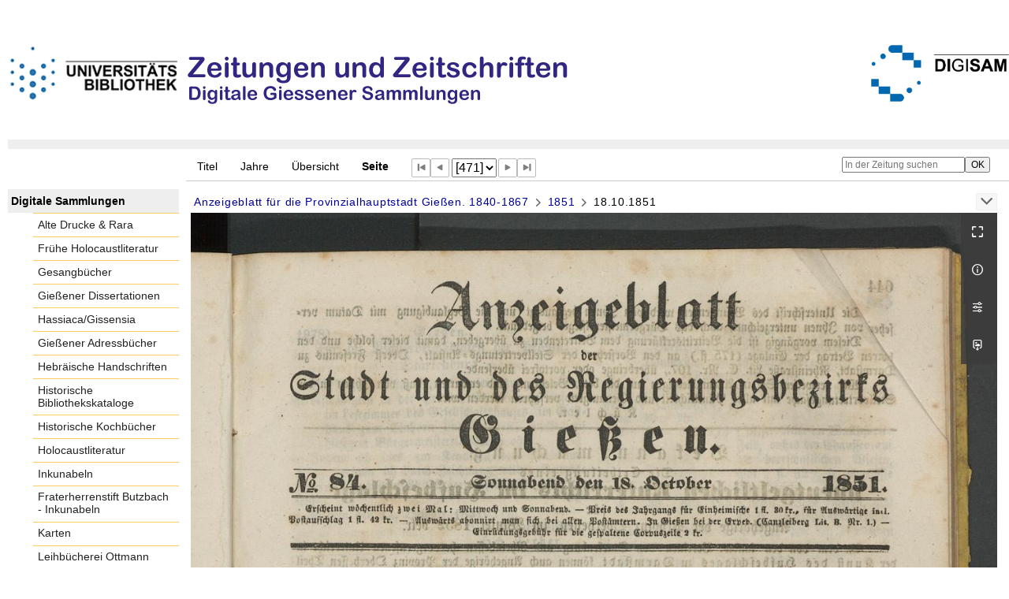

--- FILE ---
content_type: text/html;charset=utf-8
request_url: https://digisam.ub.uni-giessen.de/ubg-ihd-zuz-ga/periodical/pageview/4131018
body_size: 9527
content:
<!DOCTYPE html>
<html lang="de"><head><title>Gie&#223;ener Anzeiger / 1851 [471]</title><meta name="twitter:image" content="http://digisam.ub.uni-giessen.de/ubg-ihd-zuz-ga/download/webcache/304/4131018"><meta name="twitter:title" content="Anzeigeblatt f&#252;r die Provinzialhauptstadt Gie&#223;en&#160;: Amtsblatt des Kreises Gie&#223;en. Gie&#223;en : Br&#252;hl ; Gie&#223;en : Br&#252;hl, 1840 - 1867, 1840-1867&#160;: (18.10.1851)"><meta property="og:site" content="Gie&#223;ener Anzeiger"><meta property="og:url" content="http://digisam.ub.uni-giessen.de/ubg-ihd-zuz-ga/4131018"><meta property="og:type" content="page"><meta property="og:title" content=""><meta property="book:release_date" content="1851"><meta property="og:image" content="http://digisam.ub.uni-giessen.de/ubg-ihd-zuz-ga/download/webcache/304/4131018"><meta property="og:image:width" content="304"><meta property="og:image:height" content="422"><meta http-equiv="Content-Type" content="xml; charset=UTF-8"><meta name="viewport" content="width = device-width, initial-scale = 1"><meta name="description" content="Gie&#223;ener Anzeiger"><meta lang="de" content=""><link rel="shortcut icon" href="/ubg-ihd-zuz-ga/domainimage/favicon.ico" type="image/x-icon"><link rel="alternate" type="application/rss+xml" title="Gie&#223;ener Anzeiger" href="/ubg-ihd-zuz-ga/rss"><link type="text/css" href="/css/ubg-balancer_front2.ubg-ihd-zuz-ga_content.css?5565397486148651164" rel="stylesheet"><script src="/thirdparty/jquery-3.6.0.min.js">&#160;</script><script defer src="/static/scripts/main.js">&#160;</script><script defer src="/static/scripts/common.js">&#160;</script><script defer src="/static/scripts/fulltext.js">&#160;</script></head><body style="height:100%" class="bd-guest   bd-tableLayout  bd-r-ubg-ihd bd-m-hebis-ubg bd-ubg-ihd-zuz-ga bd-mandant bd-retroNewspaper bd-periodical bd-portal bd-pages bd-portal-pageview bd-pages-pageview bd-periodical-pageview bd-periodical-pageview-4131018 bd-list-rows bd-journal_issue"><span style="display:none" id="meta"><var id="tree">&#160;<var id="map-tiles" value="https://{a-b}.tile.openstreetmap.fr/hot/{z}/{x}/{y}.png" class=" places"> </var><var id="map-zoomAdjust" value="0" class=" places"> </var><var id="timeout" value="3600" class=" sessionsys"> </var><var id="name" value="ubg-ihd-zuz-ga" class=" domain"> </var><var id="relativeRootDomain" value="ubg-ihd" class=" domain"> </var><var id="pathinfo" value="/ubg-ihd-zuz-ga/periodical/pageview/4131018" class=" request"> </var><var id="fulldata" value="false" class=" domain"> </var><var id="search-linkDetailedsearchScope" value="domain" class=" templating"> </var><var id="class" value="periodical" class=" request"> </var><var id="classtype" value="portal" class=" request"> </var><var id="tab" value="pageview" class=" request"> </var><var id="id" value="4131018" class=" request"> </var><var id="leftColToggled" value="false" class=" session"> </var><var id="facetFilterToggled" value="false" class=" session"> </var><var id="topheight" value="80" class=" session"> </var><var id="bottomheight" value="20" class=" session"> </var><var id="bodywidth" value="1000" class=" session"> </var><var id="centercolwidth" value="0" class=" session"> </var><var id="middlerowheight" value="476" class=" session"> </var><var id="numberOfThumbs" value="20" class=" session"> </var><var id="clientwidth" value="1000" class=" session"> </var><var id="fullScreen" value="false" class=" session"> </var><var id="staticWidth" value="false" class=" session"> </var><var id="rightcolwidth" value="220" class=" session"> </var><var id="leftcolwidth" value="200" class=" session"> </var><var id="zoomwidth" value="0" class=" session"> </var><var id="mode" value="w" class=" session"> </var><var id="initialized" value="false" class=" session"> </var><var id="sizes" value="128,1200,2000,0,1000,304,1504,504,800" class=" webcache"> </var><var id="availableZoomLevels" value="304,504,800,1000,1504,2000" class=" webcache"> </var><var id="js-toggleMobileNavi" value="None" class=" templating"> </var><var id="fullscreen-fullzoomOnly" value="false" class=" templating"> </var><var id="css-mobileMin" value="992px" class=" templating"> </var><var id="tei-on" value="false" class=" templating"> </var><var id="search-alertIfEmpty" value="true" class=" templating"> </var><var id="search-quicksearchScope" value="domain" class=" templating"> </var><var id="search-toggleListMinStructs" value="3" class=" templating"> </var><var id="search-highlightingColor" value="00808066" class=" templating"> </var><var id="layout-wrapperMargins" value="body" class=" templating"> </var><var id="layout-useMiddleContentDIV" value="false" class=" templating"> </var><var id="layout-navPortAboveMiddleContentDIV" value="false" class=" templating"> </var><var id="navPort-align" value="top" class=" templating"> </var><var id="navPort-searchTheBookInit" value="closed" class=" templating"> </var><var id="navPath-pageviewStructureResize" value="js" class=" templating"> </var><var id="layout-useLayout" value="tableLayout" class=" templating"> </var><var id="listNavigation-keepToggleState" value="false" class=" templating"> </var><var id="fullscreen-mode" value="None" class=" templating"> </var><var id="groups" value="guest" class=" user"> </var><var id="pageview-autoResize" value="true" class="templating"> </var><var id="zoom-saveFilters" value="true" class="templating"> </var></var><var id="client" value="browser">&#160;</var><var id="guest" value="true">&#160;</var><var class="layout" id="colleft" value="pageview,">&#160;</var><var class="layout" id="colright" value="">&#160;</var></span><table cellpadding="0" cellspacing="0" id="cont"><tr id="rowTop"><td class="tdTop" id="tdTop"><a class="screenreaders" href="#leftParts">zum Hauptmen&#252;</a><header role="banner" class=""><div id="defaultTop" class="wiki wiki-top defaultTop wiki-defaultTop defaultTop "><p><br><br>
<table cellpadding="0" cellspacing="0" id="topContent">
  <tbody><tr>
    <td width="50px">
      <a href="http://www.uni-giessen.de/ub/de/"><img alt="Link zur Startseite der UB-Gie&#223;en" title="Link zur Startseite der UB-Gie&#223;en." src="/ubg-ihd-zuz-ga/domainimage/UB2100.gif" width="215px"></a>
    </td>
    <td>
      <img alt="Banner" title="Banner" src="/ubg-ihd-zuz-ga/domainimage/zeitungen.png" align="left"></td>
    <td>
      <a href="/ubg-ihd/"><img alt="Banner" height="72px" title="Link zur Startseite der Digitalen Sammlungen" src="/ubg-ihd-zuz-ga/domainimage/DIGISAM_01-01.png" align="right"></a>
    </td>
  </tr>
</tbody></table></p></div><nav class="navPort   "><ul id="navPort" class="nav-inline navPort-pages navPort-periodical-pageview"><li class="viewCtrl  tab-titleinfo firstCtrl tab-periodical tab-pages-titleinfo" id="tab-periodical-titleinfo"><a href="/ubg-ihd-zuz-ga/periodical/titleinfo/4121822">Titel</a></li><li class="viewCtrl  tab-date evenCtrl tab-periodical tab-pages-date" id="tab-periodical-date"><a href="/ubg-ihd-zuz-ga/periodical/date/4121822">Jahre</a></li><li class="viewCtrl  tab-thumbview tab-periodical tab-pages-thumbview" id="tab-periodical-thumbview"><a href="/ubg-ihd-zuz-ga/periodical/thumbview/4131018">&#220;bersicht</a></li><li class="viewCtrl_sel  tab-pageview evenCtrl tab-pages-pageview" id="tab-periodical-pageview"><span>Seite</span></li><span class="controls naviControls"><div class="paginglink"><a class="vls-button start" href="/ubg-ihd-zuz-ga/periodical/pageview/4130548" rel="nofollow" title="Erste Seite"><span> </span></a></div><div class="paginglink"><a class="vls-button back" href="/ubg-ihd-zuz-ga/periodical/pageview/4131017" rel="nofollow" title="Vorige Seite"><span> </span></a></div><span class="drop"><form class="gotopage" name="goToPage" method="post" action="/ubg-ihd-zuz-ga/periodical/pageview/0"><input type="hidden" name="tredir" value="true"><label class="screenreaders" for="goToPage">Gehe zu Seite</label><select id="goToPage" class="change offset" title="Gehe zu Seite" name="id"><option value="4130548">[1] </option><option value="4130549">[2] </option><option value="4130550">[3] </option><option value="4130551">[4] </option><option value="4130552">[5] </option><option value="4130553">[6] </option><option value="4130554">[7] </option><option value="4130555">[8] </option><option value="4130556">[9] </option><option value="4130557">[10] </option><option value="4130558">[11] </option><option value="4130559">[12] </option><option value="4130560">[13] </option><option value="4130561">[14] </option><option value="4130562">[15] </option><option value="4130563">[16] </option><option value="4130564">[17] </option><option value="4130565">[18] </option><option value="4130566">[19] </option><option value="4130567">[20] </option><option value="4130568">[21] </option><option value="4130569">[22] </option><option value="4130570">[23] </option><option value="4130571">[24] </option><option value="4130572">[25] </option><option value="4130573">[26] </option><option value="4130574">[27] </option><option value="4130575">[28] </option><option value="4130576">[29] </option><option value="4130577">[30] </option><option value="4130578">[31] </option><option value="4130579">[32] </option><option value="4130580">[33] </option><option value="4130581">[34] </option><option value="4130582">[35] </option><option value="4130583">[36] </option><option value="4130584">[37] </option><option value="4130585">[38] </option><option value="4130586">[39] </option><option value="4130587">[40] </option><option value="4130588">[41] </option><option value="4130589">[42] </option><option value="4130590">[43] </option><option value="4130591">[44] </option><option value="4130592">[45] </option><option value="4130593">[46] </option><option value="4130594">[47] </option><option value="4130595">[48] </option><option value="4130596">[49] </option><option value="4130597">[50] </option><option value="4130598">[51] </option><option value="4130599">[52] </option><option value="4130600">[53] </option><option value="4130601">[54] </option><option value="4130602">[55] </option><option value="4130603">[56] </option><option value="4130604">[57] </option><option value="4130605">[58] </option><option value="4130606">[59] </option><option value="4130607">[60] </option><option value="4130608">[61] </option><option value="4130609">[62] </option><option value="4130610">[63] </option><option value="4130611">[64] </option><option value="4130612">[65] </option><option value="4130613">[66] </option><option value="4130614">[67] </option><option value="4130615">[68] </option><option value="4130616">[69] </option><option value="4130617">[70] </option><option value="4130618">[71] </option><option value="4130619">[72] </option><option value="4130620">[73] </option><option value="4130621">[74] </option><option value="4130622">[75] </option><option value="4130623">[76] </option><option value="4130624">[77] </option><option value="4130625">[78] </option><option value="4130626">[79] </option><option value="4130627">[80] </option><option value="4130628">[81] </option><option value="4130629">[82] </option><option value="4130630">[83] </option><option value="4130631">[84] </option><option value="4130632">[85] </option><option value="4130633">[86] </option><option value="4130634">[87] </option><option value="4130635">[88] </option><option value="4130636">[89] </option><option value="4130637">[90] </option><option value="4130638">[91] </option><option value="4130639">[92] </option><option value="4130640">[93] </option><option value="4130641">[94] </option><option value="4130642">[95] </option><option value="4130643">[96] </option><option value="4130644">[97] </option><option value="4130645">[98] </option><option value="4130646">[99] </option><option value="4130647">[100] </option><option value="4130648">[101] </option><option value="4130649">[102] </option><option value="4130650">[103] </option><option value="4130651">[104] </option><option value="4130652">[105] </option><option value="4130653">[106] </option><option value="4130654">[107] </option><option value="4130655">[108] </option><option value="4130656">[109] </option><option value="4130657">[110] </option><option value="4130658">[111] </option><option value="4130659">[112] </option><option value="4130660">[113] </option><option value="4130661">[114] </option><option value="4130662">[115] </option><option value="4130663">[116] </option><option value="4130664">[117] </option><option value="4130665">[118] </option><option value="4130666">[119] </option><option value="4130667">[120] </option><option value="4130668">[121] </option><option value="4130669">[122] </option><option value="4130670">[123] </option><option value="4130671">[124] </option><option value="4130672">[125] </option><option value="4130673">[126] </option><option value="4130674">[127] </option><option value="4130675">[128] </option><option value="4130676">[129] </option><option value="4130677">[130] </option><option value="4130678">[131] </option><option value="4130679">[132] </option><option value="4130680">[133] </option><option value="4130681">[134] </option><option value="4130682">[135] </option><option value="4130683">[136] </option><option value="4130684">[137] </option><option value="4130685">[138] </option><option value="4130686">[139] </option><option value="4130687">[140] </option><option value="4130688">[141] </option><option value="4130689">[142] </option><option value="4130690">[143] </option><option value="4130691">[144] </option><option value="4130692">[145] </option><option value="4130693">[146] </option><option value="4130694">[147] </option><option value="4130695">[148] </option><option value="4130696">[149] </option><option value="4130697">[150] </option><option value="4130698">[151] </option><option value="4130699">[152] </option><option value="4130700">[153] </option><option value="4130701">[154] </option><option value="4130702">[155] </option><option value="4130703">[156] </option><option value="4130704">[157] </option><option value="4130705">[158] </option><option value="4130706">[159] </option><option value="4130707">[160] </option><option value="4130708">[161] </option><option value="4130709">[162] </option><option value="4130710">[163] </option><option value="4130711">[164] </option><option value="4130712">[165] </option><option value="4130713">[166] </option><option value="4130714">[167] </option><option value="4130715">[168] </option><option value="4130716">[169] </option><option value="4130717">[170] </option><option value="4130718">[171] </option><option value="4130719">[172] </option><option value="4130720">[173] </option><option value="4130721">[174] </option><option value="4130722">[175] </option><option value="4130723">[176] </option><option value="4130724">[177] </option><option value="4130725">[178] </option><option value="4130726">[179] </option><option value="4130727">[180] </option><option value="4130728">[181] </option><option value="4130729">[182] </option><option value="4130730">[183] </option><option value="4130731">[184] </option><option value="4130732">[185] </option><option value="4130733">[186] </option><option value="4130734">[187] </option><option value="4130735">[188] </option><option value="4130736">[189] </option><option value="4130737">[190] </option><option value="4130738">[191] </option><option value="4130739">[192] </option><option value="4130740">[193] </option><option value="4130741">[194] </option><option value="4130742">[195] </option><option value="4130743">[196] </option><option value="4130744">[197] </option><option value="4130745">[198] </option><option value="4130746">[199] </option><option value="4130747">[200] </option><option value="4130748">[201] </option><option value="4130749">[202] </option><option value="4130750">[203] </option><option value="4130751">[204] </option><option value="4130752">[205] </option><option value="4130753">[206] </option><option value="4130754">[207] </option><option value="4130755">[208] </option><option value="4130756">[209] </option><option value="4130757">[210] </option><option value="4130758">[211] </option><option value="4130759">[212] </option><option value="4130760">[213] </option><option value="4130761">[214] </option><option value="4130762">[215] </option><option value="4130763">[216] </option><option value="4130764">[217] </option><option value="4130765">[218] </option><option value="4130766">[219] </option><option value="4130767">[220] </option><option value="4130768">[221] </option><option value="4130769">[222] </option><option value="4130770">[223] </option><option value="4130771">[224] </option><option value="4130772">[225] </option><option value="4130773">[226] </option><option value="4130774">[227] </option><option value="4130775">[228] </option><option value="4130776">[229] </option><option value="4130777">[230] </option><option value="4130778">[231] </option><option value="4130779">[232] </option><option value="4130780">[233] </option><option value="4130781">[234] </option><option value="4130782">[235] </option><option value="4130783">[236] </option><option value="4130784">[237] </option><option value="4130785">[238] </option><option value="4130786">[239] </option><option value="4130787">[240] </option><option value="4130788">[241] </option><option value="4130789">[242] </option><option value="4130790">[243] </option><option value="4130791">[244] </option><option value="4130792">[245] </option><option value="4130793">[246] </option><option value="4130794">[247] </option><option value="4130795">[248] </option><option value="4130796">[249] </option><option value="4130797">[250] </option><option value="4130798">[251] </option><option value="4130799">[252] </option><option value="4130800">[253] </option><option value="4130801">[254] </option><option value="4130802">[255] </option><option value="4130803">[256] </option><option value="4130804">[257] </option><option value="4130805">[258] </option><option value="4130806">[259] </option><option value="4130807">[260] </option><option value="4130808">[261] </option><option value="4130809">[262] </option><option value="4130810">[263] </option><option value="4130811">[264] </option><option value="4130812">[265] </option><option value="4130813">[266] </option><option value="4130814">[267] </option><option value="4130815">[268] </option><option value="4130816">[269] </option><option value="4130817">[270] </option><option value="4130818">[271] </option><option value="4130819">[272] </option><option value="4130820">[273] </option><option value="4130821">[274] </option><option value="4130822">[275] </option><option value="4130823">[276] </option><option value="4130824">[277] </option><option value="4130825">[278] </option><option value="4130826">[279] </option><option value="4130827">[280] </option><option value="4130828">[281] </option><option value="4130829">[282] </option><option value="4130830">[283] </option><option value="4130831">[284] </option><option value="4130832">[285] </option><option value="4130833">[286] </option><option value="4130834">[287] </option><option value="4130835">[288] </option><option value="4130836">[289] </option><option value="4130837">[290] </option><option value="4130838">[291] </option><option value="4130839">[292] </option><option value="4130840">[293] </option><option value="4130841">[294] </option><option value="4130842">[295] </option><option value="4130843">[296] </option><option value="4130844">[297] </option><option value="4130845">[298] </option><option value="4130846">[299] </option><option value="4130847">[300] </option><option value="4130848">[301] </option><option value="4130849">[302] </option><option value="4130850">[303] </option><option value="4130851">[304] </option><option value="4130852">[305] </option><option value="4130853">[306] </option><option value="4130854">[307] </option><option value="4130855">[308] </option><option value="4130856">[309] </option><option value="4130857">[310] </option><option value="4130858">[311] </option><option value="4130859">[312] </option><option value="4130860">[313] </option><option value="4130861">[314] </option><option value="4130862">[315] </option><option value="4130863">[316] </option><option value="4130864">[317] </option><option value="4130865">[318] </option><option value="4130866">[319] </option><option value="4130867">[320] </option><option value="4130868">[321] </option><option value="4130869">[322] </option><option value="4130870">[323] </option><option value="4130871">[324] </option><option value="4130872">[325] </option><option value="4130873">[326] </option><option value="4130874">[327] </option><option value="4130875">[328] </option><option value="4130876">[329] </option><option value="4130877">[330] </option><option value="4130878">[331] </option><option value="4130879">[332] </option><option value="4130880">[333] </option><option value="4130881">[334] </option><option value="4130882">[335] </option><option value="4130883">[336] </option><option value="4130884">[337] </option><option value="4130885">[338] </option><option value="4130886">[339] </option><option value="4130887">[340] </option><option value="4130888">[341] </option><option value="4130889">[342] </option><option value="4130890">[343] </option><option value="4130891">[344] </option><option value="4130892">[345] </option><option value="4130893">[346] </option><option value="4130894">[347] </option><option value="4130895">[348] </option><option value="4130896">[349] </option><option value="4130897">[350] </option><option value="4130898">[351] </option><option value="4130899">[352] </option><option value="4130900">[353] </option><option value="4130901">[354] </option><option value="4130902">[355] </option><option value="4130903">[356] </option><option value="4130904">[357] </option><option value="4130905">[358] </option><option value="4130906">[359] </option><option value="4130907">[360] </option><option value="4130908">[361] </option><option value="4130909">[362] </option><option value="4130910">[363] </option><option value="4130911">[364] </option><option value="4130912">[365] </option><option value="4130913">[366] </option><option value="4130914">[367] </option><option value="4130915">[368] </option><option value="4130916">[369] </option><option value="4130917">[370] </option><option value="4130918">[371] </option><option value="4130919">[372] </option><option value="4130920">[373] </option><option value="4130921">[374] </option><option value="4130922">[375] </option><option value="4130923">[376] </option><option value="4130924">[377] </option><option value="4130925">[378] </option><option value="4130926">[379] </option><option value="4130927">[380] </option><option value="4130928">[381] </option><option value="4130929">[382] </option><option value="4130930">[383] </option><option value="4130931">[384] </option><option value="4130932">[385] </option><option value="4130933">[386] </option><option value="4130934">[387] </option><option value="4130935">[388] </option><option value="4130936">[389] </option><option value="4130937">[390] </option><option value="4130938">[391] </option><option value="4130939">[392] </option><option value="4130940">[393] </option><option value="4130941">[394] </option><option value="4130942">[395] </option><option value="4130943">[396] </option><option value="4130944">[397] </option><option value="4130945">[398] </option><option value="4130946">[399] </option><option value="4130947">[400] </option><option value="4130948">[401] </option><option value="4130949">[402] </option><option value="4130950">[403] </option><option value="4130951">[404] </option><option value="4130952">[405] </option><option value="4130953">[406] </option><option value="4130954">[407] </option><option value="4130955">[408] </option><option value="4130956">[409] </option><option value="4130957">[410] </option><option value="4130958">[411] </option><option value="4130959">[412] </option><option value="4130960">[413] </option><option value="4130961">[414] </option><option value="4130962">[415] </option><option value="4130963">[416] </option><option value="4130964">[417] </option><option value="4130965">[418] </option><option value="4130966">[419] </option><option value="4130967">[420] </option><option value="4130968">[421] </option><option value="4130969">[422] </option><option value="4130970">[423] </option><option value="4130971">[424] </option><option value="4130972">[425] </option><option value="4130973">[426] </option><option value="4130974">[427] </option><option value="4130975">[428] </option><option value="4130976">[429] </option><option value="4130977">[430] </option><option value="4130978">[431] </option><option value="4130979">[432] </option><option value="4130980">[433] </option><option value="4130981">[434] </option><option value="4130982">[435] </option><option value="4130983">[436] </option><option value="4130984">[437] </option><option value="4130985">[438] </option><option value="4130986">[439] </option><option value="4130987">[440] </option><option value="4130988">[441] </option><option value="4130989">[442] </option><option value="4130990">[443] </option><option value="4130991">[444] </option><option value="4130992">[445] </option><option value="4130993">[446] </option><option value="4130994">[447] </option><option value="4130995">[448] </option><option value="4130996">[449] </option><option value="4130997">[450] </option><option value="4130998">[451] </option><option value="4130999">[452] </option><option value="4131000">[453] </option><option value="4131001">[454] </option><option value="4131002">[455] </option><option value="4131003">[456] </option><option value="4131004">[457] </option><option value="4131005">[458] </option><option value="4131006">[459] </option><option value="4131007">[460] </option><option value="4131008">[461] </option><option value="4131009">[462] </option><option value="4131010">[463] </option><option value="4131011">[464] </option><option value="4131012">[465] </option><option value="4131013">[466] </option><option value="4131014">[467] </option><option value="4131015">[468] </option><option value="4131016">[469] </option><option value="4131017">[470] </option><option value="4131018" selected>[471] </option><option value="4131019">[472] </option><option value="4131020">[473] </option><option value="4131021">[474] </option><option value="4131022">[475] </option><option value="4131023">[476] </option><option value="4131024">[477] </option><option value="4131025">[478] </option><option value="4131026">[479] </option><option value="4131027">[480] </option><option value="4131028">[481] </option><option value="4131029">[482] </option><option value="4131030">[483] </option><option value="4131031">[484] </option><option value="4131032">[485] </option><option value="4131033">[486] </option><option value="4131034">[487] </option><option value="4131035">[488] </option><option value="4131036">[489] </option><option value="4131037">[490] </option><option value="4131038">[491] </option><option value="4131039">[492] </option><option value="4131040">[493] </option><option value="4131041">[494] </option><option value="4131042">[495] </option><option value="4131043">[496] </option><option value="4131044">[497] </option><option value="4131045">[498] </option><option value="4131046">[499] </option><option value="4131047">[500] </option><option value="4131048">[501] </option><option value="4131049">[502] </option><option value="4131050">[503] </option><option value="4131051">[504] </option><option value="4131052">[505] </option><option value="4131053">[506] </option><option value="4131054">[507] </option><option value="4131055">[508] </option><option value="4131056">[509] </option><option value="4131057">[510] </option><option value="4131058">[511] </option><option value="4131059">[512] </option><option value="4131060">[513] </option><option value="4131061">[514] </option><option value="4131062">[515] </option><option value="4131063">[516] </option><option value="4131064">[517] </option><option value="4131065">[518] </option><option value="4131066">[519] </option><option value="4131067">[520] </option><option value="4131068">[521] </option><option value="4131069">[522] </option><option value="4131070">[523] </option><option value="4131071">[524] </option><option value="4131072">[525] </option><option value="4131073">[526] </option><option value="4131074">[527] </option><option value="4131075">[528] </option><option value="4131076">[529] </option><option value="4131077">[530] </option><option value="4131078">[531] </option><option value="4131079">[532] </option><option value="4131080">[533] </option><option value="4131081">[534] </option><option value="4131082">[535] </option><option value="4131083">[536] </option><option value="4131084">[537] </option><option value="4131085">[538] </option><option value="4131086">[539] </option><option value="4131087">[540] </option><option value="4131088">[541] </option><option value="4131089">[542] </option><option value="4131090">[543] </option><option value="4131091">[544] </option><option value="4131092">[545] </option><option value="4131093">[546] </option><option value="4131094">[547] </option><option value="4131095">[548] </option><option value="4131096">[549] </option><option value="4131097">[550] </option><option value="4131098">[551] </option><option value="4131099">[552] </option><option value="4131100">[553] </option><option value="4131101">[554] </option><option value="4131102">[555] </option><option value="4131103">[556] </option><option value="4131104">[557] </option><option value="4131105">[558] </option><option value="4131106">[559] </option><option value="4131107">[560] </option><option value="4131108">[561] </option><option value="4131109">[562] </option><option value="4131110">[563] </option><option value="4131111">[564] </option><option value="4131112">[565] </option><option value="4131113">[566] </option><option value="4131114">[567] </option><option value="4131115">[568] </option><option value="4131116">[569] </option><option value="4131117">[570] </option><option value="4131118">[571] </option><option value="4131119">[572] </option><option value="4131120">[573] </option><option value="4131121">[574] </option><option value="4131122">[575] </option><option value="4131123">[576] </option><option value="4131124">[577] </option><option value="4131125">[578] </option><option value="4131126">[579] </option><option value="4131127">[580] </option><option value="4131128">[581] </option><option value="4131129">[582] </option><option value="4131130">[583] </option><option value="4131131">[584] </option><option value="4131132">[585] </option><option value="4131133">[586] </option><option value="4131134">[587] </option><option value="4131135">[588] </option><option value="4131136">[589] </option><option value="4131137">[590] </option><option value="4131138">[591] </option><option value="4131139">[592] </option><option value="4131140">[593] </option><option value="4131141">[594] </option><option value="4131142">[595] </option><option value="4131143">[596] </option><option value="4131144">[597] </option><option value="4131145">[598] </option><option value="4131146">[599] </option><option value="4131147">[600] </option><option value="4131148">[601] </option><option value="4131149">[602] </option><option value="4131150">[603] </option><option value="4131151">[604] </option><option value="4131152">[605] </option><option value="4131153">[606] </option><option value="4131154">[607] </option><option value="4131155">[608] </option><option value="4131156">[609] </option><option value="4131157">[610] </option><option value="4131158">[611] </option><option value="4131159">[612] </option><option value="4131160">[613] </option><option value="4131161">[614] </option><option value="4131162">[615] </option><option value="4131163">[616] </option><option value="4131164">[617] </option><option value="4131165">[618] </option><option value="4131166">[619] </option><option value="4131167">[620] </option><option value="4131168">[621] </option><option value="4131169">[622] </option><option value="4131170">[623] </option><option value="4131171">[624] </option><option value="4131172">[625] </option><option value="4131173">[626] </option><option value="4131174">[627] </option><option value="4131175">[628] </option><option value="4131176">[629] </option><option value="4131177">[630] </option><option value="4131178">[631] </option><option value="4131179">[632] </option><option value="4131180">[633] </option><option value="4131181">[634] </option><option value="4131182">[635] </option><option value="4131183">[636] </option><option value="4131184">[637] </option><option value="4131185">[638] </option><option value="4131186">[639] </option><option value="4131187">[640] </option><option value="4131188">[641] </option><option value="4131189">[642] </option><option value="4131190">[643] </option><option value="4131191">[644] </option><option value="4131192">[645] </option><option value="4131193">[646] </option><option value="4131194">[647] </option><option value="4131195">[648] </option><option value="4131196">[649] </option><option value="4131197">[650] </option><option value="4131198">[651] </option><option value="4131199">[652] </option><option value="4131200">[653] </option><option value="4131201">[654] </option><option value="4131202">[655] </option><option value="4131203">[656] </option><option value="4131204">[657] </option><option value="4131205">[658] </option><option value="4131206">[659] </option><option value="4131207">[660] </option><option value="4131208">[661] </option><option value="4131209">[662] </option><option value="4131210">[663] </option><option value="4131211">[664] </option><option value="4131212">[665] </option><option value="4131213">[666] </option><option value="4131214">[667] </option><option value="4131215">[668] </option><option value="4131216">[669] </option><option value="4131217">[670] </option><option value="4131218">[671] </option><option value="4131219">[672] </option><option value="4131220">[673] </option><option value="4131221">[674] </option><option value="4131222">[675] </option><option value="4131223">[676] </option><option value="4131224">[677] </option><option value="4131225">[678] </option><option value="4131226">[679] </option><option value="4131227">[680] </option><option value="4131228">[681] </option><option value="4131229">[682] </option><option value="4131230">[683] </option><option value="4131231">[684] </option><option value="4131232">[685] </option><option value="4131233">[686] </option><option value="4131234">[687] </option><option value="4131235">[688] </option><option value="4131236">[689] </option><option value="4131237">[690] </option><option value="4131238">[691] </option><option value="4131239">[692] </option><option value="4131240">[693] </option><option value="4131241">[694] </option><option value="4131242">[695] </option><option value="4131243">[696] </option><option value="4131244">[697] </option><option value="4131245">[698] </option><option value="4131246">[699] </option><option value="4131247">[700] </option><option value="4131248">[701] </option><option value="4131249">[702] </option><option value="4131250">[703] </option><option value="4131251">[704] </option><option value="4131252">[705] </option><option value="4131253">[706] </option><option value="4131254">[707] </option><option value="4131255">[708] </option><option value="4131256">[709] </option><option value="4131257">[710] </option><option value="4131258">[711] </option><option value="4131259">[712] </option><option value="4131260">[713] </option><option value="4131261">[714] </option><option value="4131262">[715] </option><option value="4131263">[716] </option><option value="4131264">[717] </option><option value="4131265">[718] </option><option value="4131266">[719] </option><option value="4131267">[720] </option><option value="4131268">[721] </option><option value="4131269">[722] </option><option value="4131270">[723] </option><option value="4131271">[724] </option><option value="4131272">[725] </option><option value="4131273">[726] </option><option value="4131274">[727] </option><option value="4131275">[728] </option><option value="4131276">[729] </option><option value="4131277">[730] </option><option value="4131278">[731] </option><option value="4131279">[732] </option><option value="4131280">[733] </option><option value="4131281">[734] </option><option value="4131282">[735] </option><option value="4131283">[736] </option><option value="4131284">[737] </option><option value="4131285">[738] </option><option value="4131286">[739] </option><option value="4131287">[740] </option><option value="4131288">[741] </option><option value="4131289">[742] </option><option value="4131290">[743] </option><option value="4131291">[744] </option><option value="4131292">[745] </option><option value="4131293">[746] </option><option value="4131294">[747] </option><option value="4131295">[748] </option><option value="4131296">[749] </option><option value="4131297">[750] </option><option value="4131298">[751] </option><option value="4131299">[752] </option><option value="4131300">[753] </option><option value="4131301">[754] </option><option value="4131302">[755] </option><option value="4131303">[756] </option><option value="4131304">[757] </option><option value="4131305">[758] </option><option value="4131306">[759] </option><option value="4131307">[760] </option><option value="4131308">[761] </option><option value="4131309">[762] </option><option value="4131310">[763] </option><option value="4131311">[764] </option><option value="4131312">[765] </option><option value="4131313">[766] </option><option value="4131314">[767] </option><option value="4131315">[768] </option><option value="4131316">[769] </option><option value="4131317">[770] </option><option value="4131318">[771] </option><option value="4131319">[772] </option><option value="4131320">[773] </option><option value="4131321">[774] </option><option value="4131322">[775] </option><option value="4131323">[776] </option><option value="4131324">[777] </option><option value="4131325">[778] </option><option value="4131326">[779] </option><option value="4131327">[780] </option><option value="4131328">[781] </option><option value="4131329">[782] </option><option value="4131330">[783] </option><option value="4131331">[784] </option><option value="4131332">[785] </option><option value="4131333">[786] </option><option value="4131334">[787] </option><option value="4131335">[788] </option><option value="4131336">[789] </option><option value="4131337">[790] </option><option value="4131338">[791] </option><option value="4131339">[792] </option><option value="4131340">[793] </option><option value="4131341">[794] </option><option value="4131342">[795] </option><option value="4131343">[796] </option><option value="4131344">[797] </option><option value="4131345">[798] </option><option value="4131346">[799] </option><option value="4131347">[800] </option><option value="4131348">[801] </option><option value="4131349">[802] </option><option value="4131350">[803] </option><option value="4131351">[804] </option><option value="4131352">[805] </option><option value="4131353">[806] </option><option value="4131354">[807] </option><option value="4131355">[808] </option><option value="4131356">[809] </option><option value="4131357">[810] </option><option value="4131358">[811] </option><option value="4131359">[812] </option><option value="4131360">[813] </option><option value="4131361">[814] </option><option value="4131362">[815] </option><option value="4131363">[816] </option></select></form></span><div class="paginglink"><a class="vls-button forw" href="/ubg-ihd-zuz-ga/periodical/pageview/4131019" rel="nofollow" title="N&#228;chste Seite"><span> </span></a></div><div class="paginglink"><a class="vls-button end" href="/ubg-ihd-zuz-ga/periodical/pageview/4131363" rel="nofollow" title="Letzte Seite"><span> </span></a></div></span><span style="font-size:0px">&#160;</span></ul><div id="searchTheBook" class="searchTheBook searchTheBook-pages searchTheBook-pageview ly-"><form method="get" class="searchform" action="/ubg-ihd-zuz-ga/periodical/search/4131018" id="inbookSearch"><div class="input-wrapper "><label class="screenreaders" for="inputSearchTheBook">In der Zeitung suchen</label><input type="text" name="query" id="inputSearchTheBook" placeholder="In der Zeitung suchen" value=""></div><input type="submit" class="" id="submitSearchTheBook" style="" value="OK"></form></div></nav></header></td></tr><tr class="rowMiddle" id="rowMiddle"><td><table height="100%" cellpadding="0" cellspacing="0" id="middleContent"><tr><td id="colleft" class="colleft" style="height:100%"><a class="screenreaders" name="leftParts">&#160;</a><div id="leftContent"><nav role="navigation"><section><div class="menusection domainBox"><h4 class="menuheader" id="menuheaderDomainbox"><div>Digitale Sammlungen</div></h4><div class="menubox menubox menuboxDomainbox menuboxDomainbox-flat "><ul class="vl-nav nav"><li><a class="ubg-ihd-child ubg-ihd-adr " href="/ubg-ihd-adr">Alte Drucke &amp; Rara</a></li><li><a class="ubg-ihd-child ubg-ihd-fhl " href="/ubg-ihd-fhl">Fr&#252;he Holocaustliteratur</a></li><li><a class="ubg-ihd-child ubg-ihd-gb " href="/ubg-ihd-gb">Gesangb&#252;cher</a></li><li><a class="ubg-ihd-child ubg-ihd-gidiss " href="/ubg-ihd-gidiss">Gie&#223;ener Dissertationen</a></li><li><a class="ubg-ihd-child ubg-ihd-szgh " href="/ubg-ihd-szgh">Hassiaca/Gissensia</a></li><li><a class="ubg-ihd-szgh-child ubg-ihd-szgh-adr " href="/ubg-ihd-szgh-adr">Gie&#223;ener Adressb&#252;cher</a></li><li><a class="ubg-ihd-child ubg-ihd-hheb " href="/ubg-ihd-hheb">Hebr&#228;ische Handschriften</a></li><li><a class="ubg-ihd-child ubg-ihd-hb " href="/ubg-ihd-hb">Historische Bibliothekskataloge</a></li><li><a class="ubg-ihd-child ubg-ihd-hk " href="/ubg-ihd-hk">Historische Kochb&#252;cher</a></li><li><a class="ubg-ihd-child ubg-ihd-hl " href="/ubg-ihd-hl">Holocaustliteratur</a></li><li><a class="ubg-ihd-child ubg-ihd-i " href="/ubg-ihd-i">Inkunabeln</a></li><li><a class="ubg-ihd-i-child ubg-ihd-fbi " href="/ubg-ihd-fbi">Fraterherrenstift Butzbach - Inkunabeln</a></li><li><a class="ubg-ihd-child ubg-ihd-k " href="/ubg-ihd-k">Karten</a></li><li><a class="ubg-ihd-child ubg-ihd-ott " href="/ubg-ihd-ott">Leihb&#252;cherei Ottmann</a></li><li><a class="ubg-ihd-child ubg-ihd-hm " href="/ubg-ihd-hm">Mittelalterliche Handschriften</a></li><li><a class="ubg-ihd-hm-child ubg-ihd-fb " href="/ubg-ihd-fb">Fraterherrenstift Butzbach</a></li><li><a class="ubg-ihd-child ubg-ihd-nl " href="/ubg-ihd-nl">Nachl&#228;sse</a></li><li><a class="ubg-ihd-nl-child ubg-ihd-nl-liebig " href="/ubg-ihd-nl-liebig">Briefe von und an Justus Liebig</a></li><li><a class="ubg-ihd-nl-child ubg-ihd-nl-baer-k " href="/ubg-ihd-nl-baer-k">Nachlass Baer, Karl Ernst</a></li><li><a class="ubg-ihd-nl-child ubg-ihd-nl-diefen " href="/ubg-ihd-nl-diefen">Nachlass Diefenbach, Lorenz </a></li><li><a class="ubg-ihd-nl-child ubg-ihd-nl-hepding-h " href="/ubg-ihd-nl-hepding-h">Nachlass Hepding, Hugo</a></li><li><a class="ubg-ihd-nl-child ubg-ihd-nl-herzog-r " href="/ubg-ihd-nl-herzog-r">Nachlass Herzog, Rudolf</a></li><li><a class="ubg-ihd-nl-child ubg-ihd-nl-pasch-m " href="/ubg-ihd-nl-pasch-m">Nachlass Pasch, Moritz</a></li><li><a class="ubg-ihd-child ubg-ihd-hn " href="/ubg-ihd-hn">Neuzeitliche Handschriften</a></li><li><a class="ubg-ihd-child ubg-ihd-ho " href="/ubg-ihd-ho">Orientalische Handschriften</a></li><li><a class="ubg-ihd-child ugb-ihd-pi " href="/ugb-ihd-pi">Postinkunabeln</a></li><li><a class="ubg-ihd-child ubg-ihd-rethorn " href="/ubg-ihd-rethorn">Sammlung Code civil</a></li><li><a class="ubg-ihd-child ubg-ihd-sob " href="/ubg-ihd-sob">Sammlung Otto Behaghel</a></li><li><a class="ubg-ihd-child ubg-ihd-thaer " href="/ubg-ihd-thaer">Sammlung Thaer</a></li><li><a class="ubg-ihd-child ubg-ihd-s " href="/ubg-ihd-s">Schulprogramme</a></li><li><a class="ubg-ihd-child ubg-ihd-sbps " href="/ubg-ihd-sbps">Skizzenb&#252;cher Paul Stein</a></li><li><a class="ubg-ihd-child ubg-ihd-u " href="/ubg-ihd-u">Urkunden</a></li><li><a class="ubg-ihd-child ubg-ihd-zuz " href="/ubg-ihd-zuz">Zeitungen u. Zeitschriften</a></li><li><a class="ubg-ihd-zuz-child ubg-ihd-zuz-ga sel " href="/ubg-ihd-zuz-ga">Gie&#223;ener Anzeiger</a></li></ul></div></div></section></nav></div></td><td id="colmain" class="colmain" valign="top" style="height:100%"><main role="main"><img alt="" style="position:absolute;left:-9999px" id="cInfo" width="0" height="0"><nav role="navigation" content="content-navpath" class="structure-layer"><div id="navPath" class="structure-layer-navPath "><div class="path"><a class="item newspaper" href="/ubg-ihd-zuz-ga/periodical/titleinfo/701803" title="Zeitung">Anzeigeblatt f&#252;r die Provinzialhauptstadt Gie&#223;en. 1840-1867</a> <span class="npNext npItem"> </span><a class="item journal_volume" href="/ubg-ihd-zuz-ga/periodical/titleinfo/4121822" title="Jahrgang">1851</a> <span class="npNext npItem"> </span><span class="item">18.10.1851</span> </div><div class="vls-open-Layer get-pageviewStructure" id="open-pageviewStructure-tree" title="Inhaltliche Struktur"><div class="ar hidden">&#160;</div></div></div></nav><nav role="navigation" content="content-structure" class="structure-layer"><div class="pageviewStructure-tree structlist-elem"><var id="pageviewStructure-collection" value=""> </var><var id="pageviewStructure-class" value="periodical"> </var><var id="pageviewStructure-ctx" value=""> </var><div class="treeLoading">Wird geladen ...</div></div></nav><var id="nextImageTab" value="pageview"> </var><var id="prevImageTab" value="pageview"> </var><div class="pageLoader">&#160;Wird geladen ...</div><div id="imageGrid"><div class="pt-img"><div class="relative-holder"><div class="vl-pageview-controls"><div class="contents"><div class="vl-pbuttons"><a title="Vollbild" class="vl-btn fullzoom icon-fullscreen-open">&#160;</a><a class="vl-btn toggle mdContextinfo info" title="Titel">&#160;</a><a class="vl-btn toggle zoom__filterSliders icon-sliders" title="Bildbearbeitung">&#160;</a><a download="4131018.jpg" title="Bild herunterladen" class="vl-btn toggle vl-webcachesizes icon-download-img">&#160;</a></div><div id="mdContextinfo" class="totoggle"><div class="header vl-btn-height"><div>Ausgabe&#160; </div></div><div class="row title"><span class="partInfo">18.10.1851</span></div><div class="date"><span>&#160;</span></div><div class="axis"><a class="item newspaper" href="/ubg-ihd-zuz-ga/periodical/titleinfo/701803" title="Zeitung">Anzeigeblatt f&#252;r die Provinzialhauptstadt...</a> <a class="item journal_volume" href="/ubg-ihd-zuz-ga/periodical/titleinfo/4121822" title="Jahrgang">1851</a> </div><div class="iiif"><a target="iiif-manifest" href="/i3f/v20/4121884/manifest">IIIF-Manifest</a></div></div><div id="zoom__filterSliders" class="totoggle"><div id="zoom__filterSlidersContent"><a title="Rechtsdrehung 90&#176;" href="/image/setFlipRotate?op=rotate_right&amp;id=4131018" class="vls-button icon-cw"><span class="screenreaders">Rechtsdrehung 90&#176;</span></a><a title="Linksdrehung 90&#176;" href="/image/setFlipRotate?op=rotate_left&amp;id=4131018" class="vls-button icon-ccw"><span class="screenreaders">Linksdrehung 90&#176;</span></a><div><i class="vls-button icon-sun" title="Helligkeit">&#160;</i><input id="brightness" type="range" min="0" max="200" value="100" unit="%"><span id="brightnessAmount">&#160;</span></div><div><i class="vls-button icon-adjust" title="Kontrast">&#160;</i><input id="contrast" type="range" min="0" max="200" value="100" unit="%"><span id="contrastAmount">&#160;</span></div><div><i class="vls-button icon-switch" title="Invertierung">&#160;</i><input id="invert" type="range" min="0" max="100" value="0" unit="%"><span id="invertAmount">&#160;</span></div><div><i class="vls-button icon-moon" title="Graustufen">&#160;</i><input id="grayscale" type="range" min="0" max="100" value="0" unit="%"><span id="grayscaleAmount">&#160;</span></div><div><i class="vls-button icon-video-alt" title="Sepia">&#160;</i><input id="sepia" type="range" min="0" max="100" value="0" unit="%"><span id="sepiaAmount">&#160;</span></div><i id="zoom__filterReset" title="zur&#252;cksetzen" class="vls-button icon-cw-arrows">&#160;</i></div></div><div id="vl-webcachesizes" class="totoggle"><div class="header vl-btn-height">Einzelbild herunterladen</div><div style="display:flex"><div class="key"><span>verf&#252;gbare Breiten</span></div><div><div style="padding-bottom:.5em"><a download="4131018-klein" title="Bild herunterladen" class="" href="/ubg-ihd-zuz-ga/download/webcache/504/4131018">JPEG klein</a></div><div style="padding-bottom:.5em"><a download="4131018-gro&#223;" title="Bild herunterladen" class="" href="/ubg-ihd-zuz-ga/download/webcache/1000/4131018">JPEG gro&#223;</a></div><div style="padding-bottom:.5em"><a download="4131018-gr&#246;&#223;er" title="Bild herunterladen" class="" href="/ubg-ihd-zuz-ga/download/webcache/2000/4131018">JPEG gr&#246;&#223;er</a></div></div></div></div></div></div><a class="singlePageImageLink prevnext" id="prevPageLink" href="/ubg-ihd-zuz-ga/periodical/pageview/4131017" alt="N&#228;chste Seite"><i class="fa-icon markLink" id="prevPageMark"><span>&#160;</span></i></a><a class="singlePageImageLink prevnext" id="nextPageLink" href="/ubg-ihd-zuz-ga/periodical/pageview/4131019" alt="N&#228;chste Seite"><i class="fa-icon markLink" id="nextPageMark"><span>&#160;</span></i></a><img alt="Seite" loading="lazy" class="singlePageImage" width="100%" source="/ubg-ihd-zuz-ga/image/view/4131018?w=800&amp;selectIndex=1"><noscript><img alt="Seite" loading="lazy" class="singlePageImage" width="100%" src="/ubg-ihd-zuz-ga/image/view/4131018?w=800&amp;selectIndex=1"></noscript><var id="vl-imgdims" style="display:none" vlid="4131018" width="2420" height="3363" rotate="nop"> </var></div></div></div><var id="publicationID" value="4121822" class="zoomfullScreen"> </var><var id="mdlistCols" value="false"> </var><var id="isFullzoom" value="false" class="zoomfullScreen"> </var><var id="employsPageview" value="true" class="pagetabs"> </var><var id="webcacheSizes" value="128,304,504,800,1000,1200,1504,2000"> </var><var id="navLastSearchUrl" value=""> </var></main></td></tr></table></td></tr><tr id="rowBottom"><td class="footer" id="footer"><footer role="contentinfo" class=""><div id="custom-footer" class="wiki wiki-bottom custom-footer wiki-custom-footer customFooter "><div class="align-right">
<p><a href="https://digisam.ub.uni-giessen.de/ubg-ihd/doc/page/imprint">Impressum</a> | &#169; 2026  Universit&#228;tsbibliothek Gie&#223;en</p>
</div></div><div class="footerContent" id="footerContent"><span class="f-links-vls"><a id="footerLinkVLS" target="_blank" href="http://www.semantics.de/produkte/visual_library/">Visual Library Server 2026</a></span></div></footer></td></tr></table></body></html>